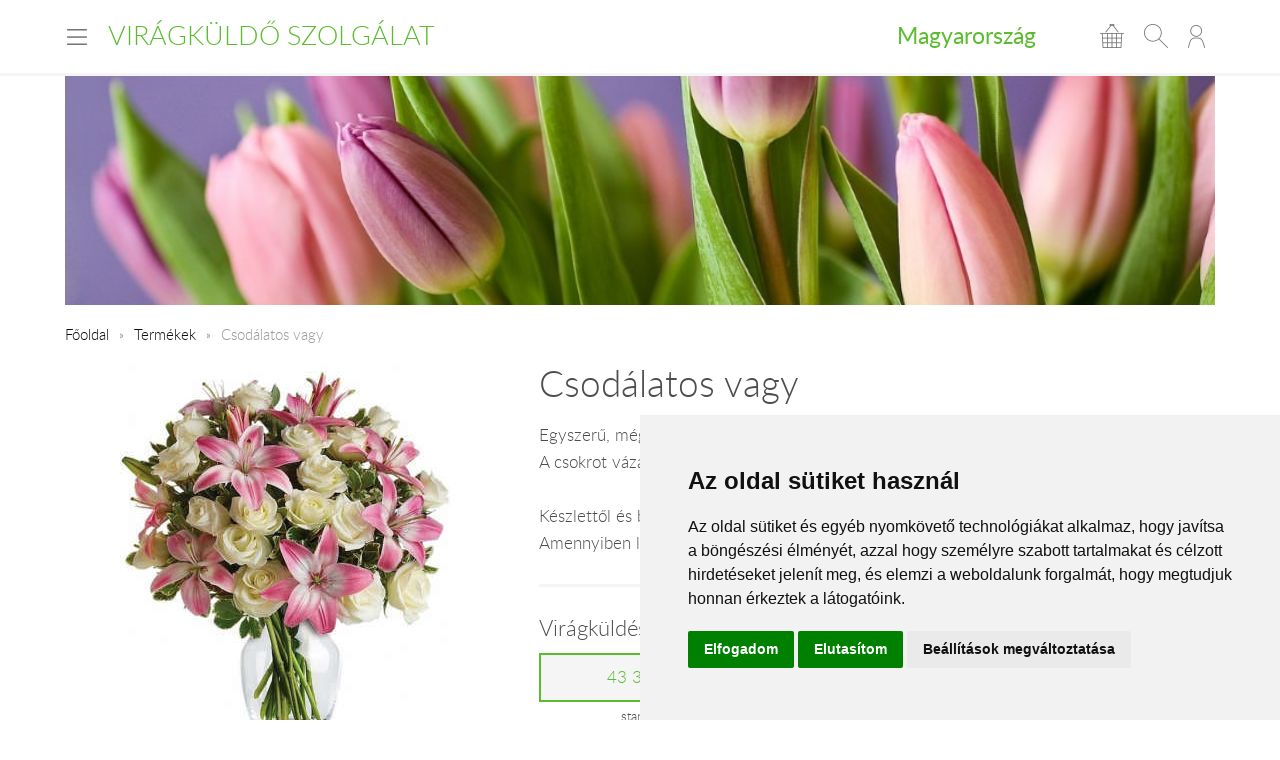

--- FILE ---
content_type: text/html; charset=UTF-8
request_url: https://www.viragkuldo-szolgalat.hu/hu/ex01/
body_size: 5702
content:
<!DOCTYPE html>
<!--[if lt IE 7 ]><html lang="hu" class="ie6"><![endif]--><!--[if (gt IE 6)|!(IE)]><!--><html lang="hu"><!--<![endif]-->
<head>
  <meta charset="utf-8">
  <title>Csodálatos vagy</title>
  <meta name="description" content="Egyszerű, mégis fejedelmi kerek kompozíció rózsával és liliommal, kevés zölddel.">
  <meta name="robots" content="index, follow">
  <meta property="og:type" content="product">
<meta property="og:url" content="https://www.viragkuldo-szolgalat.hu/hu/ex01/">
<meta property="og:title" content="Csodálatos vagy">
<meta property="og:description" content="Egyszerű, mégis fejedelmi kerek kompozíció rózsával és liliommal, kevés zölddel.">
<meta property="og:image" content="https://viragavilagba-files.s3-eu-west-1.amazonaws.com/prod/Lrg_1507193463928.jpg">
<meta property="product:price:amount" content="43360">
<meta property="product:price:currency" content="HUF">
<meta property="product:availability" content="instock">
  <link rel="alternate" hreflang="en" href="https://www.viragkuldo-szolgalat.hu/en/ex01/">
  <meta name="viewport" content="width=device-width, initial-scale=1.0">
  <meta name="apple-mobile-web-app-capable" content="yes">
  <link rel="canonical" href="https://www.viragkuldo-szolgalat.hu/hu/ex01/" />
      <meta name="format-detection" content="telephone=no">
  <meta name="google-site-verification" content="tgdGeqSX-zZbe1gUC5zWXTIF7cRkmyZASFE23CiIKT8"/>  <meta name="msvalidate.01" content="F01D33A9F4875E76A25841F1F214CC5D"/>  <link rel="stylesheet" href="/styles/theme-green.css?v=170215">
  <link rel="apple-touch-icon" sizes="57x57" href="/images/favicon/green/apple-touch-icon-57x57.png">
  <link rel="apple-touch-icon" sizes="60x60" href="/images/favicon/green/apple-touch-icon-60x60.png">
  <link rel="apple-touch-icon" sizes="72x72" href="/images/favicon/green/apple-touch-icon-72x72.png">
  <link rel="apple-touch-icon" sizes="76x76" href="/images/favicon/green/apple-touch-icon-76x76.png">
  <link rel="apple-touch-icon" sizes="114x114" href="/images/favicon/green/apple-touch-icon-114x114.png">
  <link rel="apple-touch-icon" sizes="120x120" href="/images/favicon/green/apple-touch-icon-120x120.png">
  <link rel="apple-touch-icon" sizes="144x144" href="/images/favicon/green/apple-touch-icon-144x144.png">
  <link rel="apple-touch-icon" sizes="152x152" href="/images/favicon/green/apple-touch-icon-152x152.png">
  <link rel="apple-touch-icon" sizes="180x180" href="/images/favicon/green/apple-touch-icon-180x180.png">
  <link rel="icon" type="image/png" href="/images/favicon/green/favicon-32x32.png" sizes="32x32">
  <link rel="icon" type="image/png" href="/images/favicon/green/favicon-194x194.png" sizes="194x194">
  <link rel="icon" type="image/png" href="/images/favicon/green/favicon-96x96.png" sizes="96x96">
  <link rel="icon" type="image/png" href="/images/favicon/green/android-chrome-192x192.png" sizes="192x192">
  <link rel="icon" type="image/png" href="/images/favicon/green/favicon-16x16.png" sizes="16x16">
  <link rel="manifest" href="/images/favicon/green/manifest.json">
  <link rel="mask-icon" href="/images/favicon/green/safari-pinned-tab.svg" color="#c50964">
  <link rel="shortcut icon" href="/images/favicon/green/favicon.ico">
  <meta name="apple-mobile-web-app-title" content="Virágküldés">
  <meta name="application-name" content="Virágküldés">
  <meta name="msapplication-TileImage" content="/images/favicon/green/mstile-144x144.png">
  <meta name="msapplication-config" content="/images/favicon/green/browserconfig.xml">
	<!--[if lt IE 9]>
	<script src="//html5shiv.googlecode.com/svn/trunk/html5.js"></script>
	<![endif]-->
  <script>var _timestamp = '1768618615';</script>
    <script>
    (function(i,s,o,g,r,a,m){i['GoogleAnalyticsObject']=r;i[r]=i[r]||function(){
    (i[r].q=i[r].q||[]).push(arguments)},i[r].l=1*new Date();a=s.createElement(o),
    m=s.getElementsByTagName(o)[0];a.async=1;a.src=g;m.parentNode.insertBefore(a,m)
    })(window,document,'script','//www.google-analytics.com/analytics.js','ga');

    ga('create', 'UA-73201640-2', 'auto', {'allowLinker': true});
    ga('require', 'linker');
    ga('linker:autoLink', ['rendeles.viragavilagba.hu'] );

    GAEcomm = true;
  </script>
      <!-- Facebook Pixel Code -->
  <script>
  !function(f,b,e,v,n,t,s){if(f.fbq)return;n=f.fbq=function(){n.callMethod?
  n.callMethod.apply(n,arguments):n.queue.push(arguments)};if(!f._fbq)f._fbq=n;
  n.push=n;n.loaded=!0;n.version='2.0';n.queue=[];t=b.createElement(e);t.async=!0;
  t.src=v;s=b.getElementsByTagName(e)[0];s.parentNode.insertBefore(t,s)}(window,
  document,'script','https://connect.facebook.net/en_US/fbevents.js');

  fbq('init', '463021431616084');
  fbq('track', "PageView");
  FBEcomm = true;
  </script>
  <noscript><img height="1" width="1" style="display:none"
  src="https://www.facebook.com/tr?id=1565174520479268&ev=PageView&noscript=1"
  /></noscript>
  <!-- End Facebook Pixel Code -->
    <script type="application/ld+json">
  {
    "@context": "http://schema.org",
    "@type": "WebSite",
    "url": "https://www.viragkuldo-szolgalat.hu",
    "potentialAction": {
      "@type": "SearchAction",
      "target": "https://www.viragkuldo-szolgalat.hu/hu/kereses/?q={search_term_string}",
      "query-input": "required name=search_term_string"
    }
  }
  </script>
    

  <script async src="https://www.googletagmanager.com/gtag/js?id=GTM-KLW8XWB"></script>
  <script>
    window.dataLayer = window.dataLayer || [];

    function gtag() {
      dataLayer.push(arguments);
    }
    gtag('consent', 'default', {
      'ad_storage': 'denied',
      'ad_user_data': 'denied',
      'ad_personalization': 'denied',
      'analytics_storage': 'denied'
    });
    gtag('js', new Date());
    gtag('config', 'GTM-KLW8XWB');
  </script>
  <!-- Google Tag Manager -->
  <script>(function(w,d,s,l,i){w[l]=w[l]||[];w[l].push({'gtm.start':
  new Date().getTime(),event:'gtm.js'});var f=d.getElementsByTagName(s)[0],
  j=d.createElement(s),dl=l!='dataLayer'?'&l='+l:'';j.async=true;j.src=
  'https://www.googletagmanager.com/gtm.js?id='+i+dl;f.parentNode.insertBefore(j,f);
  })(window,document,'script','dataLayer','GTM-KLW8XWB');</script>
  <!-- End Google Tag Manager -->

  <script type="text/javascript" src="https://www.termsfeed.com/public/cookie-consent/4.1.0/cookie-consent.js" charset="UTF-8"></script>
  <script type="text/javascript" charset="UTF-8">
  document.addEventListener('DOMContentLoaded', function () {
  cookieconsent.run({"notice_banner_type":"simple","consent_type":"express","palette":"light","language":"hu","page_load_consent_levels":["strictly-necessary"],"notice_banner_reject_button_hide":false,"preferences_center_close_button_hide":false,"page_refresh_confirmation_buttons":false,"website_name":"","website_privacy_policy_url":"https://www.viragavilagba.hu/hu/adatkezelesi-tajekoztato/","callbacks": {
	"scripts_specific_loaded": (level) => {
		switch(level) {
			case 'targeting':
				gtag('consent', 'update', {
					'ad_storage': 'granted',
					'ad_user_data': 'granted',
					'ad_personalization': 'granted',
					'analytics_storage': 'granted'
				});
				break;
		}
	}
},
"callbacks_force": true});
  });
  </script>

  <script>
      // Create BP element on the window
      window["bp"] = window["bp"] || function () {
          (window["bp"].q = window["bp"].q || []).push(arguments);
      };
      window["bp"].l = 1 * new Date();

      // Insert a script tag on the top of the head to load bp.js
      scriptElement = document.createElement("script");
      firstScript = document.getElementsByTagName("script")[0];
      scriptElement.async = true;
      scriptElement.src = 'https://pixel.barion.com/bp.js';
      firstScript.parentNode.insertBefore(scriptElement, firstScript);
      window['barion_pixel_id'] = 'BP-lzQnY9KARc-78';            

      // Send init event
      bp('init', 'addBarionPixelId', window['barion_pixel_id']);
  </script>

  <noscript>
      <img height="1" width="1" style="display:none" alt="Barion Pixel" src="https://pixel.barion.com/a.gif?ba_pixel_id='BP-lzQnY9KARc-78'&ev=contentView&noscript=1">
  </noscript>

</head>
<body class="inside PAGE_STYLE">

<!-- Your customer chat code-->
<a href="https://m.me/148602391844716" target="_blank" style="position: fixed; right: 24px; bottom: 24px; width: 60px; height: 60px; background-color: #ca0264; display: flex; justify-content: center; align-items: center; border-radius: 60px; z-index: 1000;"><img src="/images/messenger.svg" style="width: 36px; border: none;"></a>

<header id="masterHead">
  <div class="holder">
    <div class="units-row end">
      <div class="unit-50 end">
        <div id="navToggle">
          <span>Menü</span>
        </div>

        <div class="masterTitle"><a href="https://www.viragkuldo-szolgalat.hu" target="_top">Virágküldő Szolgálat</a></div>
      </div>

      <div class="unit-50 text-right end">
        <div class="countryHolder">
          <a href="https://www.viragkuldo-szolgalat.hu/hu/orszagok/" target="_top">Magyarország</a>
        </div>

        <div class="btnsHolder"><a id="iconCart" href="https://www.viragkuldo-szolgalat.hu/hu/kosar/" target="_top" class="iconCart" title="Kosár"></a><a id="toggleSearch" href="#search" target="_top" class="iconSearch" title="Keresés"></a><a href="https://www.viragkuldo-szolgalat.hu/hu/profil/" target="_top" class="iconAccount" title="Fiókom"></a></div>      </div>
    </div>

    <div class="menuHolder">
      <div class="inner" id="menuHolder">
        <div class="units-row units-split end">
          <div class="unit-25 end"><h3>Virágküldés</h3><nav class="nav nav-stacked"><ul><li><a href="https://www.viragkuldo-szolgalat.hu/" title="Kezdőlap" target="_top">Kezdőlap</a></li><li><a href="https://www.viragkuldo-szolgalat.hu/hu/termekek//?type=2" title="virágküldés - virágcsokrok" target="_top">virágküldés - virágcsokrok</a></li><li><a href="https://www.viragkuldo-szolgalat.hu/hu/termekek//?type=58" title="Szálas virágrendelés" target="_top">Szálas virágrendelés</a></li><li><a href="https://www.viragkuldo-szolgalat.hu/hu/termekek//?occaison=22" title="Koszorú rendelés temetésre" target="_top">Koszorú rendelés temetésre</a></li><li><a href="https://www.viragkuldo-szolgalat.hu/hu/termekek//?type=46" title="Ajándék csomag rendelés" target="_top">Ajándék csomag rendelés</a></li></ul></nav></div><div class="unit-25 end"><h3>Információk</h3><nav class="nav nav-stacked"><ul><li><a href="https://www.viragkuldo-szolgalat.hu/hu/ugyfelszolgalat/" title="Ügyfélszolgálat" target="_top">Ügyfélszolgálat</a></li><li><a href="https://www.viragkuldo-szolgalat.hu/hu/altalanos-informaciok/" title="Általános információk" target="_top">Általános információk</a></li><li><a href="https://www.viragkuldo-szolgalat.hu/hu/viragkuldes-magyarorszag/" title="Virágboltok" target="_top">Virágboltok</a></li><li><a href="https://www.viragkuldo-szolgalat.hu/hu/magyarorszag/" title="Ajándék  és virágküldés" target="_top">Ajándék  és virágküldés</a></li></ul></nav></div>          <div class="unit-25 end">
            <h3>Lokalizáció</h3>

            <form class="forms end" action="#" method="get">
              <label>
                <select id="siteLanguage" name="siteLanguage" class="width-100">
                  <option value="hu" selected="selected" data-url="https://www.viragkuldo-szolgalat.hu/hu/">Magyar</option>
                  <option value="en"  data-url="https://www.viragkuldo-szolgalat.hu/en/ex01/">English</option>
                </select>
              </label>

              <label>
                <select id="siteCurrency" name="siteCurrency" class="width-100" data-url="?setCurrency=[VALUE]">
                  <option value="HUF" selected="selected">HUF</option>
                  <option value="EUR" >EUR</option>
                </select>
              </label>
            </form>
          </div>

          <div class="unit-25 end">
            <h3 class="text-centered">Neked ajánljuk!</h3>
            <a href="https://www.viragkuldo-szolgalat.hu/hu/viragbox-vegyes-viragokbol/" target="_top" class="imageHolder"><img src="https://static.viragavilagba.hu/images/products/31475/1764828164-med.jpg" alt="" width="200"></a>          </div>
        </div>
      </div>
    </div>
  </div>

  <div class="searchHolder">
    <div class="holder">
      <form action="https://www.viragkuldo-szolgalat.hu/hu/kereses/" method="get">
        <input type="search" name="q" placeholder="Írd ide, mit keressünk számodra...">
        <input type="submit" class="btn btn-bold btn-primary" value="Keresés">
      </form>
    </div>
  </div>
</header>

<div class="masterHolder">

<div id="mainSlider" class="fullSlider" data-cycle-slides="> .slide" data-cycle-log="false" data-cycle-speed="1500">
  <div class="slide">
    <img src="/images/headers/tulips_2.jpg" alt="">
  </div>
</div>

<div class="masterContent">

  
  <nav class="breadcrumbs">
    <ul>
      <li><a href="https://www.viragkuldo-szolgalat.hu">Főoldal</a></li>
      <li><a href="https://www.viragkuldo-szolgalat.hu/hu/termekek/" target="_top">Termékek</a></li><li><span>Csodálatos vagy</span></li>    </ul>
  </nav><section class="productHolder borderBottom" itemscope itemtype="http://schema.org/Product"><div class="units-row"><div class="unit-40 text-centered"><img src="https://static.viragavilagba.hu/images/products/27363/1745283812-lrg.jpg" alt="Csodálatos vagy" itemprop="image"><br></div><div class="unit-60"><h1 itemprop="name">Csodálatos vagy</h1><p itemprop="description">Egyszerű, mégis fejedelmi kerek kompozíció csokros rózsával és liliommal, kevés zölddel.<br />
A csokrot váza nélkül szállítjuk.<br />
<br />
Készlettől és beszerezhetőségtől függően a virágok eltérhetnek.<br />
Amennyiben lehetséges, a rendelést kérjük legalább két nappal a kiszállítás előtt leadni.</p><hr><h3>Virágküldés ára</h3><ul class="blocks-3"><li class="end text-centered" itemprop="offers" itemscope="itemscope" itemtype="http://schema.org/Offer"><meta itemprop="priceCurrency" content="HUF" /><meta itemprop="price" content="43360" /><link itemprop="availability" href="https://schema.org/InStock" /><a href="#" class="btn btn-product-option active">43 360 Ft<input class="hide" type="radio" name="ProductOption" value="Min" checked="checked"></a><small>standard</small></li></ul><hr><div class="btnsHolder"><a href="#" class="btn btn-primary btn-cart btn-add-to-cart" data-secondary-text="Kosár megtekintése" data-cart="https://www.viragkuldo-szolgalat.hu/hu/kosar/" data-id="27363" data-name="Csodálatos vagy" data-price="">Kosárba teszem</a> <a href="https://www.viragkuldo-szolgalat.hu/hu/kosar/" class="btn btn-gray btn-instant" data-id="27363" data-name="Csodálatos vagy">Azonnal megrendelem</a><p class="deliveryDate">Ha most megrendeled, akár még ma kézbesítjük!</p></div></div></div><script>ga('require', 'ec');ga('ec:addProduct', {'id': '27363','name': 'Csodálatos vagy',});ga('ec:setAction', 'detail');if (typeof FBEcomm !== 'undefined') { fbq('track', 'ViewContent'); }</script></section><section class="borderBottom"><h2 class="text-centered color-primary">Neked ajánljuk!</h2><div class="units-row productList productSuggestion text-centered"><div class="unit-33 itemSmall"><a href="https://www.viragkuldo-szolgalat.hu/hu/tartos110/"><div class="imgHolder"><img src="https://static.viragavilagba.hu/images/products/31615/1738838688-med.jpg" alt=""></div><div class="productDetails"><h3>Horgász kaland</h3><span class="price">11 920 Ft-tól</span></div></a></div><div class="unit-33 "><a href="https://www.viragkuldo-szolgalat.hu/hu/ajandek034/"><div class="imgHolder"><img src="https://static.viragavilagba.hu/images/products/31504/1759150573-med.jpg" alt=""></div><div class="productDetails"><h3>Spa ajándékcsomag</h3><span class="price">22 200 Ft-tól</span></div></a></div><div class="unit-33 itemSmall"><a href="https://www.viragkuldo-szolgalat.hu/hu/ujcsokor20/"><div class="imgHolder"><img src="https://static.viragavilagba.hu/images/products/31679/1745477031-med.jpg" alt=""></div><div class="productDetails"><h3>Fantázia</h3><span class="price">28 750 Ft-tól</span></div></a></div></div></section>
  
</div>
</div>

<footer id="masterFoot">
  <div class="holder">

    <div class="text-centered paymentMethods">
      <p>Elfogadott fizetési módok</p>
      <img src="/images/iconPaymentMethods.png" alt="" style="height: 48px;">
      <img src="/images/iconCardPaypal.png" alt="Paypal" style="height: 48px;">
    </div>

    <nav>
      <span><a href="https://www.viragkuldo-szolgalat.hu/hu/rolunk/" title="Rólunk" target="_top">Rólunk</a></span><span><a href="https://www.viragkuldo-szolgalat.hu/hu/kapcsolat/" title="Kapcsolat" target="_top">Kapcsolat</a></span>      <span><a href="/hu/aszf/" title="Á.SZ.F." target="_blank">Á.SZ.F.</a></span>
      <span><a href="/hu/impresszum/" title="Impresszum" target="_blank">Impresszum</a></span>
      <span><a href="/hu/adatkezelesi-tajekoztato/" title="Adatkezelési tájékoztató" target="_blank">Adatkezelési tájékoztató</a></span>
    </nav>
  </div><!-- .holder -->

  <p class="copyright">Minden jog fenntartva &copy; 2026 | <a href="tel:+36204888362">+36
      20 488-8362</a> | www.viragkuldo-szolgalat.hu</p>

</footer><!-- #masterFoot -->

  <script>
    ga('send', 'pageview');
  </script>

<script src="/scripts/jquery.min.js"></script>
<!--   <script src="/scripts/jquery.cycle.js"></script> -->
<!--   <script src="/fancybox/jquery.fancybox.pack.js"></script> -->
<script type="text/javascript" src="/scripts/numeral.min.js"></script>
<script type="text/javascript" src="/scripts/jquery.general.js?v=170215"></script>

<script defer src="https://static.cloudflareinsights.com/beacon.min.js/vcd15cbe7772f49c399c6a5babf22c1241717689176015" integrity="sha512-ZpsOmlRQV6y907TI0dKBHq9Md29nnaEIPlkf84rnaERnq6zvWvPUqr2ft8M1aS28oN72PdrCzSjY4U6VaAw1EQ==" data-cf-beacon='{"version":"2024.11.0","token":"e0c59c6286b04bc48f45f844bb7ed06e","r":1,"server_timing":{"name":{"cfCacheStatus":true,"cfEdge":true,"cfExtPri":true,"cfL4":true,"cfOrigin":true,"cfSpeedBrain":true},"location_startswith":null}}' crossorigin="anonymous"></script>
</body>
</html>


--- FILE ---
content_type: text/plain
request_url: https://www.google-analytics.com/j/collect?v=1&_v=j102&a=2011508126&t=pageview&_s=1&dl=https%3A%2F%2Fwww.viragkuldo-szolgalat.hu%2Fhu%2Fex01%2F&ul=en-us%40posix&dt=Csod%C3%A1latos%20vagy&sr=1280x720&vp=1280x720&_u=aGBACEIJBAAAACAMI~&jid=867084643&gjid=1491102816&cid=1825853177.1768618616&tid=UA-73201640-2&_gid=1421321634.1768618616&_r=1&_slc=1&pa=detail&pr1id=27363&pr1nm=Csod%C3%A1latos%20vagy&z=1513959305
body_size: -453
content:
2,cG-DN6DRB43G5